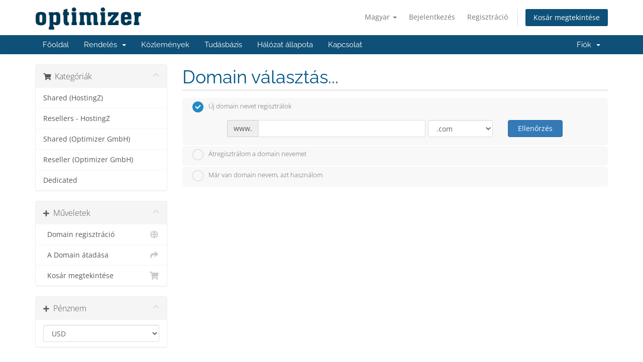

--- FILE ---
content_type: text/html; charset=utf-8
request_url: https://billing.domns.com/index.php?rp=%2Fstore%2Fresellers-hostingz%2Fr1&brnd=1&language=hungarian
body_size: 66947
content:
<!DOCTYPE html>
<html lang="en">
<head>
    <meta charset="utf-8" />
    <meta http-equiv="X-UA-Compatible" content="IE=edge">
    <meta name="viewport" content="width=device-width, initial-scale=1">
    <title>Bevásárlókosár - Billing Panel</title>

    <!-- Styling -->
<link href="/assets/fonts/css/open-sans-family.css" rel="stylesheet" type="text/css" />
<link href="/assets/fonts/css/raleway-family.css" rel="stylesheet" type="text/css" />
<link href="/templates/six/css/all.min.css?v=e73425" rel="stylesheet">
<link href="/assets/css/fontawesome-all.min.css" rel="stylesheet">
<link href="/templates/six/css/custom.css" rel="stylesheet">

<!-- HTML5 Shim and Respond.js IE8 support of HTML5 elements and media queries -->
<!-- WARNING: Respond.js doesn't work if you view the page via file:// -->
<!--[if lt IE 9]>
  <script src="https://oss.maxcdn.com/libs/html5shiv/3.7.0/html5shiv.js"></script>
  <script src="https://oss.maxcdn.com/libs/respond.js/1.4.2/respond.min.js"></script>
<![endif]-->

<script type="text/javascript">
    var csrfToken = '196a02c7cc95f29f973210a998c1054c3ad1fa42',
        markdownGuide = 'Árleszállítás útmutató',
        locale = 'en',
        saved = 'mentve',
        saving = 'automatikus mentés',
        whmcsBaseUrl = "";
    </script>
<script src="/templates/six/js/scripts.min.js?v=e73425"></script>


    

</head>
<body data-phone-cc-input="1">


<section id="header">
    <div class="container">
        <ul class="top-nav">
                            <li>
                    <a href="#" class="choose-language" data-toggle="popover" id="languageChooser">
                        Magyar
                        <b class="caret"></b>
                    </a>
                    <div id="languageChooserContent" class="hidden">
                        <ul>
                                                            <li>
                                    <a href="/index.php?rp=%2Fstore%2Fresellers-hostingz%2Fr1&brnd=1&language=arabic">العربية</a>
                                </li>
                                                            <li>
                                    <a href="/index.php?rp=%2Fstore%2Fresellers-hostingz%2Fr1&brnd=1&language=azerbaijani">Azerbaijani</a>
                                </li>
                                                            <li>
                                    <a href="/index.php?rp=%2Fstore%2Fresellers-hostingz%2Fr1&brnd=1&language=catalan">Català</a>
                                </li>
                                                            <li>
                                    <a href="/index.php?rp=%2Fstore%2Fresellers-hostingz%2Fr1&brnd=1&language=chinese">中文</a>
                                </li>
                                                            <li>
                                    <a href="/index.php?rp=%2Fstore%2Fresellers-hostingz%2Fr1&brnd=1&language=croatian">Hrvatski</a>
                                </li>
                                                            <li>
                                    <a href="/index.php?rp=%2Fstore%2Fresellers-hostingz%2Fr1&brnd=1&language=czech">Čeština</a>
                                </li>
                                                            <li>
                                    <a href="/index.php?rp=%2Fstore%2Fresellers-hostingz%2Fr1&brnd=1&language=danish">Dansk</a>
                                </li>
                                                            <li>
                                    <a href="/index.php?rp=%2Fstore%2Fresellers-hostingz%2Fr1&brnd=1&language=dutch">Nederlands</a>
                                </li>
                                                            <li>
                                    <a href="/index.php?rp=%2Fstore%2Fresellers-hostingz%2Fr1&brnd=1&language=english">English</a>
                                </li>
                                                            <li>
                                    <a href="/index.php?rp=%2Fstore%2Fresellers-hostingz%2Fr1&brnd=1&language=estonian">Estonian</a>
                                </li>
                                                            <li>
                                    <a href="/index.php?rp=%2Fstore%2Fresellers-hostingz%2Fr1&brnd=1&language=farsi">Persian</a>
                                </li>
                                                            <li>
                                    <a href="/index.php?rp=%2Fstore%2Fresellers-hostingz%2Fr1&brnd=1&language=french">Français</a>
                                </li>
                                                            <li>
                                    <a href="/index.php?rp=%2Fstore%2Fresellers-hostingz%2Fr1&brnd=1&language=german">Deutsch</a>
                                </li>
                                                            <li>
                                    <a href="/index.php?rp=%2Fstore%2Fresellers-hostingz%2Fr1&brnd=1&language=hebrew">עברית</a>
                                </li>
                                                            <li>
                                    <a href="/index.php?rp=%2Fstore%2Fresellers-hostingz%2Fr1&brnd=1&language=hungarian">Magyar</a>
                                </li>
                                                            <li>
                                    <a href="/index.php?rp=%2Fstore%2Fresellers-hostingz%2Fr1&brnd=1&language=italian">Italiano</a>
                                </li>
                                                            <li>
                                    <a href="/index.php?rp=%2Fstore%2Fresellers-hostingz%2Fr1&brnd=1&language=macedonian">Macedonian</a>
                                </li>
                                                            <li>
                                    <a href="/index.php?rp=%2Fstore%2Fresellers-hostingz%2Fr1&brnd=1&language=norwegian">Norwegian</a>
                                </li>
                                                            <li>
                                    <a href="/index.php?rp=%2Fstore%2Fresellers-hostingz%2Fr1&brnd=1&language=portuguese-br">Português</a>
                                </li>
                                                            <li>
                                    <a href="/index.php?rp=%2Fstore%2Fresellers-hostingz%2Fr1&brnd=1&language=portuguese-pt">Português</a>
                                </li>
                                                            <li>
                                    <a href="/index.php?rp=%2Fstore%2Fresellers-hostingz%2Fr1&brnd=1&language=romanian">Română</a>
                                </li>
                                                            <li>
                                    <a href="/index.php?rp=%2Fstore%2Fresellers-hostingz%2Fr1&brnd=1&language=russian">Русский</a>
                                </li>
                                                            <li>
                                    <a href="/index.php?rp=%2Fstore%2Fresellers-hostingz%2Fr1&brnd=1&language=spanish">Español</a>
                                </li>
                                                            <li>
                                    <a href="/index.php?rp=%2Fstore%2Fresellers-hostingz%2Fr1&brnd=1&language=swedish">Svenska</a>
                                </li>
                                                            <li>
                                    <a href="/index.php?rp=%2Fstore%2Fresellers-hostingz%2Fr1&brnd=1&language=turkish">Türkçe</a>
                                </li>
                                                            <li>
                                    <a href="/index.php?rp=%2Fstore%2Fresellers-hostingz%2Fr1&brnd=1&language=ukranian">Українська</a>
                                </li>
                                                    </ul>
                    </div>
                </li>
                                        <li>
                    <a href="/clientarea.php">Bejelentkezés</a>
                </li>
                                    <li>
                        <a href="/register.php">Regisztráció</a>
                    </li>
                                <li class="primary-action">
                    <a href="/cart.php?a=view" class="btn">
                        Kosár megtekintése
                    </a>
                </li>
                                </ul>

                    <a href="/index.php" class="logo"><img src="/assets/img/logo.png" alt="Billing Panel"></a>
        
    </div>
</section>

<section id="main-menu">

    <nav id="nav" class="navbar navbar-default navbar-main" role="navigation">
        <div class="container">
            <!-- Brand and toggle get grouped for better mobile display -->
            <div class="navbar-header">
                <button type="button" class="navbar-toggle" data-toggle="collapse" data-target="#primary-nav">
                    <span class="sr-only">Váltás a navigációra</span>
                    <span class="icon-bar"></span>
                    <span class="icon-bar"></span>
                    <span class="icon-bar"></span>
                </button>
            </div>

            <!-- Collect the nav links, forms, and other content for toggling -->
            <div class="collapse navbar-collapse" id="primary-nav">

                <ul class="nav navbar-nav">

                        <li menuItemName="Home" class="" id="Primary_Navbar-Home">
        <a href="/index.php">
                        Főoldal
                                </a>
            </li>
    <li menuItemName="Store" class="dropdown" id="Primary_Navbar-Store">
        <a class="dropdown-toggle" data-toggle="dropdown" href="#">
                        Rendelés
                        &nbsp;<b class="caret"></b>        </a>
                    <ul class="dropdown-menu">
                            <li menuItemName="Browse Products Services" id="Primary_Navbar-Store-Browse_Products_Services">
                    <a href="/index.php?rp=/store">
                                                Minden
                                            </a>
                </li>
                            <li menuItemName="Shop Divider 1" class="nav-divider" id="Primary_Navbar-Store-Shop_Divider_1">
                    <a href="">
                                                -----
                                            </a>
                </li>
                            <li menuItemName="Shared (HostingZ)" id="Primary_Navbar-Store-Shared_(HostingZ)">
                    <a href="/index.php?rp=/store/shared-hostingz">
                                                Shared (HostingZ)
                                            </a>
                </li>
                            <li menuItemName="Resellers - HostingZ" id="Primary_Navbar-Store-Resellers_-_HostingZ">
                    <a href="/index.php?rp=/store/resellers-hostingz">
                                                Resellers - HostingZ
                                            </a>
                </li>
                            <li menuItemName="Shared (Optimizer GmbH)" id="Primary_Navbar-Store-Shared_(Optimizer_GmbH)">
                    <a href="/index.php?rp=/store/shared-optimizer-gmbh">
                                                Shared (Optimizer GmbH)
                                            </a>
                </li>
                            <li menuItemName="Reseller (Optimizer GmbH)" id="Primary_Navbar-Store-Reseller_(Optimizer_GmbH)">
                    <a href="/index.php?rp=/store/reseller-optimizer-gmbh">
                                                Reseller (Optimizer GmbH)
                                            </a>
                </li>
                            <li menuItemName="Dedicated" id="Primary_Navbar-Store-Dedicated">
                    <a href="/index.php?rp=/store/dedicated">
                                                Dedicated
                                            </a>
                </li>
                            <li menuItemName="Register a New Domain" id="Primary_Navbar-Store-Register_a_New_Domain">
                    <a href="/cart.php?a=add&domain=register">
                                                Domain regisztráció
                                            </a>
                </li>
                            <li menuItemName="Transfer a Domain to Us" id="Primary_Navbar-Store-Transfer_a_Domain_to_Us">
                    <a href="/cart.php?a=add&domain=transfer">
                                                Hozza át domain nevét hozzánk
                                            </a>
                </li>
                        </ul>
            </li>
    <li menuItemName="Announcements" class="" id="Primary_Navbar-Announcements">
        <a href="/index.php?rp=/announcements">
                        Közlemények
                                </a>
            </li>
    <li menuItemName="Knowledgebase" class="" id="Primary_Navbar-Knowledgebase">
        <a href="/index.php?rp=/knowledgebase">
                        Tudásbázis
                                </a>
            </li>
    <li menuItemName="Network Status" class="" id="Primary_Navbar-Network_Status">
        <a href="/serverstatus.php">
                        Hálózat állapota
                                </a>
            </li>
    <li menuItemName="Contact Us" class="" id="Primary_Navbar-Contact_Us">
        <a href="/contact.php">
                        Kapcsolat
                                </a>
            </li>

                </ul>

                <ul class="nav navbar-nav navbar-right">

                        <li menuItemName="Account" class="dropdown" id="Secondary_Navbar-Account">
        <a class="dropdown-toggle" data-toggle="dropdown" href="#">
                        Fiók
                        &nbsp;<b class="caret"></b>        </a>
                    <ul class="dropdown-menu">
                            <li menuItemName="Login" id="Secondary_Navbar-Account-Login">
                    <a href="/clientarea.php">
                                                Bejelentkezés
                                            </a>
                </li>
                            <li menuItemName="Register" id="Secondary_Navbar-Account-Register">
                    <a href="/register.php">
                                                Regisztráció
                                            </a>
                </li>
                            <li menuItemName="Divider" class="nav-divider" id="Secondary_Navbar-Account-Divider">
                    <a href="">
                                                -----
                                            </a>
                </li>
                            <li menuItemName="Forgot Password?" id="Secondary_Navbar-Account-Forgot_Password?">
                    <a href="/index.php?rp=/password/reset">
                                                Elfelejtett jelszó?
                                            </a>
                </li>
                        </ul>
            </li>

                </ul>

            </div><!-- /.navbar-collapse -->
        </div>
    </nav>

</section>



<section id="main-body">
    <div class="container">
        <div class="row">

                <!-- Container for main page display content -->
        <div class="col-xs-12 main-content">
            

<link rel="stylesheet" type="text/css" href="/templates/orderforms/standard_cart/css/all.min.css?v=e73425" />
<script type="text/javascript" src="/templates/orderforms/standard_cart/js/scripts.min.js?v=e73425"></script>
<div id="order-standard_cart">

    <div class="row">
        <div class="cart-sidebar">
                <div menuItemName="Categories" class="panel card card-sidebar mb-3 panel-sidebar">
        <div class="panel-heading card-header">
            <h3 class="panel-title">
                                    <i class="fas fa-shopping-cart"></i>&nbsp;
                
                Kategóriák

                
                <i class="fas fa-chevron-up card-minimise panel-minimise pull-right float-right"></i>
            </h3>
        </div>

        
                    <div class="list-group collapsable-card-body">
                                                            <a menuItemName="Shared (HostingZ)" href="/index.php?rp=/store/shared-hostingz" class="list-group-item list-group-item-action" id="Secondary_Sidebar-Categories-Shared_(HostingZ)">
                            
                            Shared (HostingZ)

                                                    </a>
                                                                                <a menuItemName="Resellers - HostingZ" href="/index.php?rp=/store/resellers-hostingz" class="list-group-item list-group-item-action" id="Secondary_Sidebar-Categories-Resellers_-_HostingZ">
                            
                            Resellers - HostingZ

                                                    </a>
                                                                                <a menuItemName="Shared (Optimizer GmbH)" href="/index.php?rp=/store/shared-optimizer-gmbh" class="list-group-item list-group-item-action" id="Secondary_Sidebar-Categories-Shared_(Optimizer_GmbH)">
                            
                            Shared (Optimizer GmbH)

                                                    </a>
                                                                                <a menuItemName="Reseller (Optimizer GmbH)" href="/index.php?rp=/store/reseller-optimizer-gmbh" class="list-group-item list-group-item-action" id="Secondary_Sidebar-Categories-Reseller_(Optimizer_GmbH)">
                            
                            Reseller (Optimizer GmbH)

                                                    </a>
                                                                                <a menuItemName="Dedicated" href="/index.php?rp=/store/dedicated" class="list-group-item list-group-item-action" id="Secondary_Sidebar-Categories-Dedicated">
                            
                            Dedicated

                                                    </a>
                                                </div>
        
            </div>

        <div menuItemName="Actions" class="panel card card-sidebar mb-3 panel-sidebar">
        <div class="panel-heading card-header">
            <h3 class="panel-title">
                                    <i class="fas fa-plus"></i>&nbsp;
                
                Műveletek

                
                <i class="fas fa-chevron-up card-minimise panel-minimise pull-right float-right"></i>
            </h3>
        </div>

        
                    <div class="list-group collapsable-card-body">
                                                            <a menuItemName="Domain Registration" href="/cart.php?a=add&domain=register" class="list-group-item list-group-item-action" id="Secondary_Sidebar-Actions-Domain_Registration">
                                                            <i class="fas fa-globe fa-fw"></i>&nbsp;
                            
                            Domain regisztráció

                                                    </a>
                                                                                <a menuItemName="Domain Transfer" href="/cart.php?a=add&domain=transfer" class="list-group-item list-group-item-action" id="Secondary_Sidebar-Actions-Domain_Transfer">
                                                            <i class="fas fa-share fa-fw"></i>&nbsp;
                            
                            A Domain átadása

                                                    </a>
                                                                                <a menuItemName="View Cart" href="/cart.php?a=view" class="list-group-item list-group-item-action" id="Secondary_Sidebar-Actions-View_Cart">
                                                            <i class="fas fa-shopping-cart fa-fw"></i>&nbsp;
                            
                            Kosár megtekintése

                                                    </a>
                                                </div>
        
            </div>

        <div menuItemName="Choose Currency" class="panel card card-sidebar mb-3 panel-sidebar">
        <div class="panel-heading card-header">
            <h3 class="panel-title">
                                    <i class="fas fa-plus"></i>&nbsp;
                
                Pénznem

                
                <i class="fas fa-chevron-up card-minimise panel-minimise pull-right float-right"></i>
            </h3>
        </div>

                    <div class="panel-body card-body collapsable-card-body">
                <form method="post" action="">
<input type="hidden" name="token" value="196a02c7cc95f29f973210a998c1054c3ad1fa42" />
    <select name="currency" onchange="submit()" class="form-control"><option value="1" selected>USD</option><option value="5">UAH</option>    </select>
</form>
            </div>
        
        
            </div>

            </div>

        <div class="cart-body">
            <div class="header-lined">
                <h1 class="font-size-36">Domain választás...</h1>
            </div>
            <div class="sidebar-collapsed">

            <div class="panel card panel-default">
                <div class="m-0 panel-heading card-header">
        <h3 class="panel-title">
                            <i class="fas fa-shopping-cart"></i>&nbsp;
            
            Kategóriák

                    </h3>
    </div>

    <div class="panel-body card-body">
        <form role="form">
            <select class="form-control custom-select" onchange="selectChangeNavigate(this)">
                                                    <option menuItemName="Shared (HostingZ)" value="/index.php?rp=/store/shared-hostingz" class="list-group-item" >
                        Shared (HostingZ)

                                            </option>
                                                        <option menuItemName="Resellers - HostingZ" value="/index.php?rp=/store/resellers-hostingz" class="list-group-item" >
                        Resellers - HostingZ

                                            </option>
                                                        <option menuItemName="Shared (Optimizer GmbH)" value="/index.php?rp=/store/shared-optimizer-gmbh" class="list-group-item" >
                        Shared (Optimizer GmbH)

                                            </option>
                                                        <option menuItemName="Reseller (Optimizer GmbH)" value="/index.php?rp=/store/reseller-optimizer-gmbh" class="list-group-item" >
                        Reseller (Optimizer GmbH)

                                            </option>
                                                        <option menuItemName="Dedicated" value="/index.php?rp=/store/dedicated" class="list-group-item" >
                        Dedicated

                                            </option>
                                                                        <option value="" class="list-group-item" selected=""selected>- Egy másik kategória kiválasztása -</option>
                            </select>
        </form>
    </div>

            </div>
            <div class="panel card panel-default">
                <div class="m-0 panel-heading card-header">
        <h3 class="panel-title">
                            <i class="fas fa-plus"></i>&nbsp;
            
            Műveletek

                    </h3>
    </div>

    <div class="panel-body card-body">
        <form role="form">
            <select class="form-control custom-select" onchange="selectChangeNavigate(this)">
                                                    <option menuItemName="Domain Registration" value="/cart.php?a=add&domain=register" class="list-group-item" >
                        Domain regisztráció

                                            </option>
                                                        <option menuItemName="Domain Transfer" value="/cart.php?a=add&domain=transfer" class="list-group-item" >
                        A Domain átadása

                                            </option>
                                                        <option menuItemName="View Cart" value="/cart.php?a=view" class="list-group-item" >
                        Kosár megtekintése

                                            </option>
                                                                        <option value="" class="list-group-item" selected=""selected>- Egy másik kategória kiválasztása -</option>
                            </select>
        </form>
    </div>

            </div>
            <div class="panel card panel-default">
                <div class="m-0 panel-heading card-header">
        <h3 class="panel-title">
                            <i class="fas fa-plus"></i>&nbsp;
            
            Pénznem

                    </h3>
    </div>

    <div class="panel-body card-body">
        <form role="form">
            <select class="form-control custom-select" onchange="selectChangeNavigate(this)">
                                                                    <option value="" class="list-group-item" selected=""selected>- Egy másik kategória kiválasztása -</option>
                            </select>
        </form>
    </div>

            </div>
    
            <div class="pull-right form-inline float-right">
            <form method="post" action="/cart.php">
<input type="hidden" name="token" value="196a02c7cc95f29f973210a998c1054c3ad1fa42" />
                <select name="currency" onchange="submit()" class="form-control">
                    <option value="">Pénznem</option>
                                            <option value="1" selected>USD</option>
                                            <option value="5">UAH</option>
                                    </select>
            </form>
        </div>
    
</div>
            <form id="frmProductDomain">
                <input type="hidden" id="frmProductDomainPid" value="22" />
                <div class="domain-selection-options">
                                                                <div class="option">
                            <label>
                                <input type="radio" name="domainoption" value="register" id="selregister" checked />Új domain nevet regisztrálok
                            </label>
                            <div class="domain-input-group clearfix" id="domainregister">
                                <div class="row">
                                    <div class="col-sm-8 col-sm-offset-1 offset-sm-1">
                                        <div class="row domains-row">
                                            <div class="col-xs-9 col-9">
                                                <div class="input-group">
                                                    <div class="input-group-addon input-group-prepend">
                                                        <span class="input-group-text">www.</span>
                                                    </div>
                                                    <input type="text" id="registersld" value="" class="form-control" autocapitalize="none" data-toggle="tooltip" data-placement="top" data-trigger="manual" title="Kérjük, írja be a választott nevet" />
                                                </div>
                                            </div>
                                            <div class="col-xs-3 col-3">
                                                <select id="registertld" class="form-control">
                                                                                                            <option value=".com">.com</option>
                                                                                                            <option value=".net">.net</option>
                                                                                                            <option value=".org">.org</option>
                                                                                                            <option value=".biz">.biz</option>
                                                                                                            <option value=".info">.info</option>
                                                                                                            <option value=".us">.us</option>
                                                                                                            <option value=".shop">.shop</option>
                                                                                                    </select>
                                            </div>
                                        </div>
                                    </div>
                                    <div class="col-sm-2">
                                        <button type="submit" class="btn btn-primary btn-block">
                                            Ellenőrzés
                                        </button>
                                    </div>
                                </div>
                            </div>
                        </div>
                                                                <div class="option">
                            <label>
                                <input type="radio" name="domainoption" value="transfer" id="seltransfer" />Átregisztrálom a domain nevemet
                            </label>
                            <div class="domain-input-group clearfix" id="domaintransfer">
                                <div class="row">
                                    <div class="col-sm-8 col-sm-offset-1 offset-sm-1">
                                        <div class="row domains-row">
                                            <div class="col-xs-9 col-9">
                                                <div class="input-group">
                                                    <div class="input-group-addon input-group-prepend">
                                                        <span class="input-group-text">www.</span>
                                                    </div>
                                                    <input type="text" id="transfersld" value="" class="form-control" autocapitalize="none" data-toggle="tooltip" data-placement="top" data-trigger="manual" title="Kérjük, írja be a választott nevet"/>
                                                </div>
                                            </div>
                                            <div class="col-xs-3 col-3">
                                                <select id="transfertld" class="form-control">
                                                                                                            <option value=".com">.com</option>
                                                                                                            <option value=".net">.net</option>
                                                                                                            <option value=".org">.org</option>
                                                                                                            <option value=".biz">.biz</option>
                                                                                                            <option value=".info">.info</option>
                                                                                                            <option value=".us">.us</option>
                                                                                                            <option value=".shop">.shop</option>
                                                                                                    </select>
                                            </div>
                                        </div>
                                    </div>
                                    <div class="col-sm-2">
                                        <button type="submit" class="btn btn-primary btn-block">
                                            Átregisztráció
                                        </button>
                                    </div>
                                </div>
                            </div>
                        </div>
                                                                <div class="option">
                            <label>
                                <input type="radio" name="domainoption" value="owndomain" id="selowndomain" />Már van domain nevem, azt használom
                            </label>
                            <div class="domain-input-group clearfix" id="domainowndomain">
                                <div class="row">
                                    <div class="col-sm-8 col-sm-offset-1 offset-sm-1">
                                        <div class="row domains-row">
                                            <div class="col-xs-9 col-9">
                                                <div class="input-group">
                                                    <div class="input-group-addon input-group-prepend">
                                                        <span class="input-group-text">www.</span>
                                                    </div>
                                                    <input type="text" id="owndomainsld" value="" placeholder="példa" class="form-control" autocapitalize="none" data-toggle="tooltip" data-placement="top" data-trigger="manual" title="Kérjük, írja be a választott nevet" />
                                                </div>
                                            </div>
                                            <div class="col-xs-3 col-3">
                                                <input type="text" id="owndomaintld" value="" placeholder="com" class="form-control" autocapitalize="none" data-toggle="tooltip" data-placement="top" data-trigger="manual" title="Szükséges" />
                                            </div>
                                        </div>
                                    </div>
                                    <div class="col-sm-2">
                                        <button type="submit" class="btn btn-primary btn-block" id="useOwnDomain">
                                            Felhasználás
                                        </button>
                                    </div>
                                </div>
                            </div>
                        </div>
                                                        </div>

                
            </form>

            <div class="clearfix"></div>
            <form method="post" action="/cart.php?a=add&pid=22&domainselect=1" id="frmProductDomainSelections">
<input type="hidden" name="token" value="196a02c7cc95f29f973210a998c1054c3ad1fa42" />

                <div id="DomainSearchResults" class="w-hidden">

                    <div id="searchDomainInfo">
                        <p id="primaryLookupSearching" class="domain-lookup-loader domain-lookup-primary-loader domain-searching domain-checker-result-headline">
                            <i class="fas fa-spinner fa-spin"></i>
                            <span class="domain-lookup-register-loader">Elérhetőség ellenőrzése...</span>
                            <span class="domain-lookup-transfer-loader">Transzfer jogosultság ellenőrzése...</span>
                            <span class="domain-lookup-other-loader">Kiválaszott domain ellenőrzése...</span>
                        </p>
                        <div id="primaryLookupResult" class="domain-lookup-result domain-lookup-primary-results w-hidden">
                            <div class="domain-unavailable domain-checker-unavailable headline"><strong>:domain</strong> nem érhető el</div>
                            <div class="domain-available domain-checker-available headline"><strong>:domain</strong> elérhető.</div>
                            <div class="btn btn-primary domain-contact-support headline">Lépjen kapcsolatba velünk</div>
                            <div class="transfer-eligible">
                                <p class="domain-checker-available headline">A domain átregisztrálható</p>
                                <p>Kérjük, gondoskodjon arról, hogy a domain ki legyen nyitva.</p>
                            </div>
                            <div class="transfer-not-eligible">
                                <p class="domain-checker-unavailable headline">Nem támogatott az átregisztráció</p>
                                <p>A megadott domain név nincs regisztrálva</p>
                                <p>Próbálja később újra, ha a tartomány nemrég került bejegyzésre.</p>
                                <p>Másik lehetőség, hogy regisztrál egy új domaint.</p>
                            </div>
                            <div class="domain-invalid">
                                <p class="domain-checker-unavailable headline">Érvénytelen domain név</p>
                                <p>
                                    A domain névnek betűvel, vagy számmal kell kezdődnie<span class="domain-length-restrictions"> és minimum <span class="min-length"></span>, maximum <span class="max-length"></span> karakter hosszúságúnak kell lennie</span><br />
                                    Kérjük, ellenőrizze a bejegyzést, majd próbálkozzon újra.
                                </p>
                            </div>
                            <div id="idnLanguageSelector" class="margin-10 idn-language-selector idn-language w-hidden">
                                <div class="row">
                                    <div class="col-sm-10 col-sm-offset-1 col-lg-8 col-lg-offset-2 offset-sm-1 offset-lg-2">
                                        <div class="margin-10 text-center">
                                            Azt észleltük, hogy a megadott tartomány egy nemzetközi tartománynév. A folytatáshoz válassza ki a kívánt domain nyelvet.
                                        </div>
                                    </div>
                                </div>
                                <div class="row">
                                    <div class="col-sm-8 col-lg-6 col-sm-offset-2 col-lg-offset-3 offset-sm-2 offset-lg-3">
                                        <div class="form-group">
                                            <select name="idnlanguage" class="form-control">
                                                <option value="">Válassza az IDN nyelvét</option>
                                                                                                    <option value="afr">Afrikaans</option>
                                                                                                    <option value="alb">Albán</option>
                                                                                                    <option value="ara">arab</option>
                                                                                                    <option value="arg">aragóniai</option>
                                                                                                    <option value="arm">örmény</option>
                                                                                                    <option value="asm">Assamese</option>
                                                                                                    <option value="ast">asztúriai</option>
                                                                                                    <option value="ave">Avessztán</option>
                                                                                                    <option value="awa">Awadhi</option>
                                                                                                    <option value="aze">azerbajdzsáni</option>
                                                                                                    <option value="ban">balinéz</option>
                                                                                                    <option value="bal">Baluchi</option>
                                                                                                    <option value="bas">Basa</option>
                                                                                                    <option value="bak">Baskír</option>
                                                                                                    <option value="baq">baszk</option>
                                                                                                    <option value="bel">belorusz</option>
                                                                                                    <option value="ben">bengáli</option>
                                                                                                    <option value="bho">Bhojpuri</option>
                                                                                                    <option value="bos">bosnyák</option>
                                                                                                    <option value="bul">bolgár</option>
                                                                                                    <option value="bur">Burmai</option>
                                                                                                    <option value="car">Carib</option>
                                                                                                    <option value="cat">Katalán</option>
                                                                                                    <option value="che">csecsen</option>
                                                                                                    <option value="chi">kínai</option>
                                                                                                    <option value="chv">Csuvas</option>
                                                                                                    <option value="cop">Kopt</option>
                                                                                                    <option value="cos">Korzikai</option>
                                                                                                    <option value="scr">horvát</option>
                                                                                                    <option value="cze">cseh</option>
                                                                                                    <option value="dan">dán</option>
                                                                                                    <option value="div">Divehi</option>
                                                                                                    <option value="doi">Dogri</option>
                                                                                                    <option value="dut">holland</option>
                                                                                                    <option value="eng">angol</option>
                                                                                                    <option value="est">észt</option>
                                                                                                    <option value="fao">Feröer szigeteki</option>
                                                                                                    <option value="fij">fidzsi</option>
                                                                                                    <option value="fin">Finn</option>
                                                                                                    <option value="fre">Francia</option>
                                                                                                    <option value="fry">Fríz</option>
                                                                                                    <option value="gla">Gél; Skót Gél</option>
                                                                                                    <option value="geo">grúz</option>
                                                                                                    <option value="ger">német</option>
                                                                                                    <option value="gon">Gondi</option>
                                                                                                    <option value="gre">Görög</option>
                                                                                                    <option value="guj">Gudzsaráti</option>
                                                                                                    <option value="heb">héber</option>
                                                                                                    <option value="hin">Hindi</option>
                                                                                                    <option value="hun">Magyar</option>
                                                                                                    <option value="ice">izlandi</option>
                                                                                                    <option value="inc">indiai</option>
                                                                                                    <option value="ind">indonéz</option>
                                                                                                    <option value="inh">Ingush</option>
                                                                                                    <option value="gle">Ír</option>
                                                                                                    <option value="ita">olasz</option>
                                                                                                    <option value="jpn">japán</option>
                                                                                                    <option value="jav">jávai</option>
                                                                                                    <option value="kas">kasmíri</option>
                                                                                                    <option value="kaz">kazah</option>
                                                                                                    <option value="khm">khmer</option>
                                                                                                    <option value="kir">Kirgizisztán</option>
                                                                                                    <option value="kor">koreai</option>
                                                                                                    <option value="kur">kurd</option>
                                                                                                    <option value="lao">lao</option>
                                                                                                    <option value="lat">latin</option>
                                                                                                    <option value="lav">Lett</option>
                                                                                                    <option value="lit">litván</option>
                                                                                                    <option value="ltz">Luxemburgi</option>
                                                                                                    <option value="mac">Macedón</option>
                                                                                                    <option value="may">maláj</option>
                                                                                                    <option value="mal">Malajálam</option>
                                                                                                    <option value="mlt">máltai</option>
                                                                                                    <option value="mao">Maori</option>
                                                                                                    <option value="mol">moldvai</option>
                                                                                                    <option value="mon">mongol</option>
                                                                                                    <option value="nep">Nepáli</option>
                                                                                                    <option value="nor">norvég</option>
                                                                                                    <option value="ori">Oriya</option>
                                                                                                    <option value="oss">oszét</option>
                                                                                                    <option value="per">Perzsa</option>
                                                                                                    <option value="pol">lengyel</option>
                                                                                                    <option value="por">portugál</option>
                                                                                                    <option value="pan">Pandzsábi</option>
                                                                                                    <option value="pus">Pushto</option>
                                                                                                    <option value="raj">Radzsásztáni</option>
                                                                                                    <option value="rum">Román</option>
                                                                                                    <option value="rus">orosz</option>
                                                                                                    <option value="smo">szamoai</option>
                                                                                                    <option value="san">szanszkrit</option>
                                                                                                    <option value="srd">Szardíniai</option>
                                                                                                    <option value="scc">szerb</option>
                                                                                                    <option value="snd">Sindhi</option>
                                                                                                    <option value="sin">szingaléz</option>
                                                                                                    <option value="slo">szlovák</option>
                                                                                                    <option value="slv">szlovén</option>
                                                                                                    <option value="som">szomáliai</option>
                                                                                                    <option value="spa">spanyol</option>
                                                                                                    <option value="swa">szuahéli</option>
                                                                                                    <option value="swe">Svéd</option>
                                                                                                    <option value="syr">Szíriai</option>
                                                                                                    <option value="tgk">Tádzsik</option>
                                                                                                    <option value="tam">Tamil</option>
                                                                                                    <option value="tel">telugu</option>
                                                                                                    <option value="tha">Thai</option>
                                                                                                    <option value="tib">tibeti</option>
                                                                                                    <option value="tur">török</option>
                                                                                                    <option value="ukr">ukrán</option>
                                                                                                    <option value="urd">urdu</option>
                                                                                                    <option value="uzb">üzbég</option>
                                                                                                    <option value="vie">vietnami</option>
                                                                                                    <option value="wel">walesi</option>
                                                                                                    <option value="yid">jiddis</option>
                                                                                            </select>
                                            <div class="field-error-msg">
                                                Kérjük, válassza ki a regisztrálni kívánt domain nyelvét
                                            </div>
                                        </div>
                                    </div>
                                </div>
                            </div>
                            <div class="domain-price">
                                <span class="register-price-label">A domain regisztráció díja</span>
                                <span class="transfer-price-label w-hidden">Átregisztráció és egy év* hosszabbítás</span>
                                <span class="price"></span>
                            </div>
                            <p class="domain-error domain-checker-unavailable headline"></p>
                            <input type="hidden" id="resultDomainOption" name="domainoption" />
                            <input type="hidden" id="resultDomain" name="domains[]" />
                            <input type="hidden" id="resultDomainPricingTerm" />
                        </div>
                    </div>

                                            
                        <div class="suggested-domains w-hidden">
                            <div class="panel-heading card-header">
                                Javasolt domainek
                            </div>
                            <div id="suggestionsLoader" class="card-body panel-body domain-lookup-loader domain-lookup-suggestions-loader">
                                <i class="fas fa-spinner fa-spin"></i> Javaslatok generálása
                            </div>
                            <div id="domainSuggestions" class="domain-lookup-result list-group w-hidden">
                                <div class="domain-suggestion list-group-item w-hidden">
                                    <span class="domain"></span><span class="extension"></span>
                                    <div class="actions">
                                        <button type="button" class="btn btn-add-to-cart product-domain" data-whois="1" data-domain="">
                                            <span class="to-add">Kosárba</span>
                                            <span class="loading">
                                                <i class="fas fa-spinner fa-spin"></i> Betöltés...
                                            </span>
                                            <span class="added">Hozzáadva</span>
                                            <span class="unavailable">Foglalt</span>
                                        </button>
                                        <button type="button" class="btn btn-primary domain-contact-support w-hidden">Lépjen kapcsolatba ügyfélszolgálatunkkal, vásárlás</button>
                                        <span class="price"></span>
                                        <span class="promo w-hidden"></span>
                                    </div>
                                </div>
                            </div>
                            <div class="panel-footer card-footer more-suggestions text-center w-hidden">
                                <a id="moreSuggestions" href="#" onclick="loadMoreSuggestions();return false;">Több javaslat mutatása</a>
                                <span id="noMoreSuggestions" class="no-more small w-hidden">Ez az összes eredmény.</span>
                            </div>
                            <div class="text-center text-muted domain-suggestions-warning">
                                <p>Domain név javaslatok nem mindig állnak rendelkezésre.</p>
                            </div>
                        </div>
                                    </div>

                <div class="text-center">
                    <button id="btnDomainContinue" type="submit" class="btn btn-primary btn-lg w-hidden" disabled="disabled">
                        Folytatás
                        &nbsp;<i class="fas fa-arrow-circle-right"></i>
                    </button>
                </div>
            </form>
        </div>
    </div>
</div>

<div class="hidden" id="divProductHasRecommendations" data-value=""></div>
<div class="modal fade" id="recommendationsModal" tabindex="-1" role="dialog">
    <div class="modal-dialog" role="document">
        <div class="modal-content">
            <div class="modal-header">
                <h4 class="float-left pull-left">
                                            Kosárba helyezve
                                    </h4>
                <button type="button" class="close" data-dismiss="modal" aria-label="Close"><span aria-hidden="true">&times;</span></button>
                <div class="clearfix"></div>
            </div>
            <div class="modal-body">
                <div class="product-recommendations-container">
    <div class="product-recommendations">
                    <p>A termék alapján a következőket javasoljuk:</p>
                    </div>
</div>
            </div>
            <div class="modal-footer">
                <a class="btn btn-primary" href="#" id="btnContinueRecommendationsModal" data-dismiss="modal" role="button">
                    <span class="w-hidden hidden"><i class="fas fa-spinner fa-spin"></i>&nbsp;</span>Folytatás
                </a>
            </div>
        </div>
    </div>
    <div class="product-recommendation clonable w-hidden hidden">
        <div class="header">
            <div class="cta">
                <div class="price">
                    <span class="w-hidden hidden">INGYENES!</span>
                    <span class="breakdown-price"></span>
                    <span class="setup-fee"><small>&nbsp;Beállítási díj</small></span>
                </div>
                <button type="button" class="btn btn-sm btn-add">
                    <span class="text">Kosárba</span>
                    <span class="arrow"><i class="fas fa-chevron-right"></i></span>
                </button>
            </div>
            <div class="expander">
                <i class="fas fa-chevron-right rotate" data-toggle="tooltip" data-placement="right" title="Kattintson ide, ha többet szeretne megtudni."></i>
            </div>
            <div class="content">
                <div class="headline truncate"></div>
                <div class="tagline truncate">
                    Ehhez a termékhez nem áll rendelkezésre leírás (szlogen).
                </div>
            </div>
        </div>
        <div class="body clearfix"><p></p></div>
    </div>
</div>


                </div><!-- /.main-content -->
                            <div class="clearfix"></div>
        </div>
    </div>
</section>

<section id="footer">
    <div class="container">
        <a href="#" class="back-to-top"><i class="fas fa-chevron-up"></i></a>
        <p>Szerzői jog &copy; 2026 Billing Panel. Minden Jog Fenntartva.</p>

        <p>
            <a target="_blank" href="https://billing.domns.com/index.php?rp=/knowledgebase/8/">Privacy Policy</a>
            |
            <a href="https://billing.domns.com/index.php?rp=/knowledgebase/9/" target="_blank">Refund Policy</a>
            |
            <a href="https://billing.domns.com/index.php?rp=/knowledgebase/13/" target="_blank">Terms of Agreement.</a>
        </p>
<img src=/assets/img/visa1.png width=110>
<img src=/assets/img/mc1.png width=110>

    </div>
</section>

<div id="fullpage-overlay" class="hidden">
    <div class="outer-wrapper">
        <div class="inner-wrapper">
            <img src="/assets/img/overlay-spinner.svg">
            <br>
            <span class="msg"></span>
        </div>
    </div>
</div>

<div class="modal system-modal fade" id="modalAjax" tabindex="-1" role="dialog" aria-hidden="true">
    <div class="modal-dialog">
        <div class="modal-content panel-primary">
            <div class="modal-header panel-heading">
                <button type="button" class="close" data-dismiss="modal">
                    <span aria-hidden="true">&times;</span>
                    <span class="sr-only">Bezár</span>
                </button>
                <h4 class="modal-title"></h4>
            </div>
            <div class="modal-body panel-body">
                Betöltés...
            </div>
            <div class="modal-footer panel-footer">
                <div class="pull-left loader">
                    <i class="fas fa-circle-notch fa-spin"></i>
                    Betöltés...
                </div>
                <button type="button" class="btn btn-default" data-dismiss="modal">
                    Bezár
                </button>
                <button type="button" class="btn btn-primary modal-submit">
                    Küldés
                </button>
            </div>
        </div>
    </div>
</div>

<form action="#" id="frmGeneratePassword" class="form-horizontal">
    <div class="modal fade" id="modalGeneratePassword">
        <div class="modal-dialog">
            <div class="modal-content panel-primary">
                <div class="modal-header panel-heading">
                    <button type="button" class="close" data-dismiss="modal" aria-label="Close"><span aria-hidden="true">&times;</span></button>
                    <h4 class="modal-title">
                        Jelszó létrehozása
                    </h4>
                </div>
                <div class="modal-body">
                    <div class="alert alert-danger hidden" id="generatePwLengthError">
                        Adjon meg egy 8 és 64 közötti számot a jelszó hosszához
                    </div>
                    <div class="form-group">
                        <label for="generatePwLength" class="col-sm-4 control-label">Jelszó hosszúság</label>
                        <div class="col-sm-8">
                            <input type="number" min="8" max="64" value="12" step="1" class="form-control input-inline input-inline-100" id="inputGeneratePasswordLength">
                        </div>
                    </div>
                    <div class="form-group">
                        <label for="generatePwOutput" class="col-sm-4 control-label">Generált jelszó</label>
                        <div class="col-sm-8">
                            <input type="text" class="form-control" id="inputGeneratePasswordOutput">
                        </div>
                    </div>
                    <div class="row">
                        <div class="col-sm-8 col-sm-offset-4">
                            <button type="submit" class="btn btn-default btn-sm">
                                <i class="fas fa-plus fa-fw"></i>
                                Új jelszó generálása
                            </button>
                            <button type="button" class="btn btn-default btn-sm copy-to-clipboard" data-clipboard-target="#inputGeneratePasswordOutput">
                                <img src="/assets/img/clippy.svg" alt="Copy to clipboard" width="15">
                                Másolás
                            </button>
                        </div>
                    </div>
                </div>
                <div class="modal-footer">
                    <button type="button" class="btn btn-default" data-dismiss="modal">
                        Bezár
                    </button>
                    <button type="button" class="btn btn-primary" id="btnGeneratePasswordInsert" data-clipboard-target="#inputGeneratePasswordOutput">
                        Másolás vágólapra és beszúrás
                    </button>
                </div>
            </div>
        </div>
    </div>
</form>



</body>
</html>
